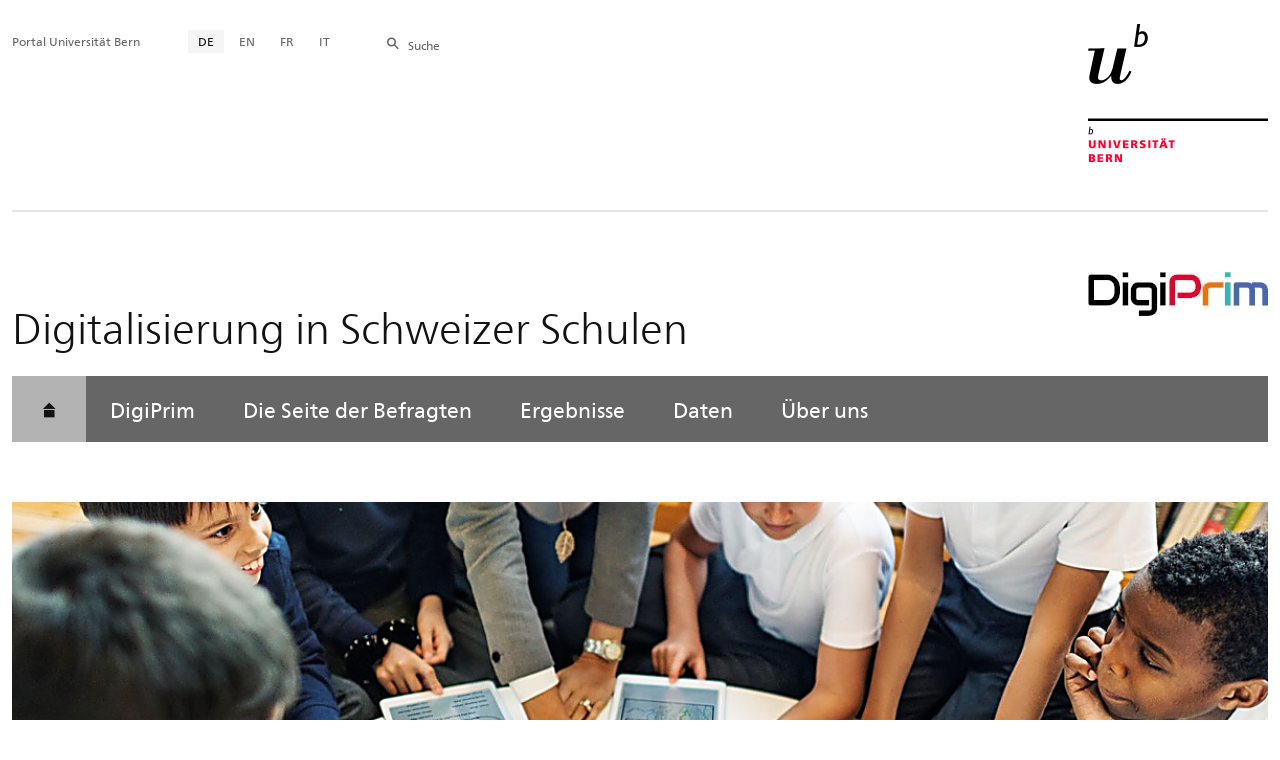

--- FILE ---
content_type: text/html; charset=utf-8
request_url: https://www.digiprim.unibe.ch/index_ger.html
body_size: 40651
content:

	
	
		

		
<!doctype html>
<html xml:lang="de" lang="de" prefix="og: http://ogp.me/ns#" xmlns="http://www.w3.org/1999/xhtml">
<head>
	<base href="//www.digiprim.unibe.ch/index_ger.html" />
	<meta charset="utf-8" />
	
					

    

    

    

    
        
        
        
        
        <title>DigiPrim | Digitalisierung in Schweizer Schulen</title>
    


				
	<meta name="viewport" content="width=device-width, initial-scale=1" />
	
					
    <meta http-equiv="content-type" content="text/html; charset=utf-8"/>
    <meta http-equiv="X-UA-Compatible" content="IE=edge"/>
    <meta name="twitter:card" content="summary_large_image" />
    <meta name="twitter:site" content="@unibern" />
    <meta name="DC.Title" content="Digitalisierung in Schweizer Schulen"/>
    <meta property="og:title" content="Digitalisierung in Schweizer Schulen"/>
    <meta name="DC.Title.Alt" content="DigiPrim" />
    <meta property="og:url" content="https://www.digiprim.unibe.ch/index_ger.html" />
    <meta property="og:type" content="website" />
    
    
    <meta name="DC.Date" content="17.12.2025" />
    <meta name="DC.Format" content="text/html" />
    <meta name="DC.Language" content="ger" />
    <meta name="DC.Description" content="DigiPrim erforscht die Verbreitung digitalen Lernens an den Schweizer Primarschulen und die Auswirkungen der Digitalisierung auf Bildungsverläufe." />
    <meta name="description" content="DigiPrim erforscht die Verbreitung digitalen Lernens an den Schweizer Primarschulen und die Auswirkungen der Digitalisierung auf Bildungsverläufe." />
    <meta property="og:description" content="DigiPrim erforscht die Verbreitung digitalen Lernens an den Schweizer Primarschulen und die Auswirkungen der Digitalisierung auf Bildungsverläufe." />

    <meta property="og:image" content="https://www.digiprim.unibe.ch/unibe/portal/fak_wiso/c_dep_sowi/micro_digiprim/content/bild_1200x450_scharf_ger.jpg" />
    <meta property="og:image:width" content="1200" />
    <meta property="og:image:height" content="450" />
    <meta property="og:image:type" content="image/jpeg" />

    <meta property="og:site_name" content="Digitalisierung in Schweizer Schulen" />
    <meta name="attr_dc_subject" content="Digitalisierung, Schweiz, Statistik, Studie, Schule, Primarstufe, Primarschule, Grundschule, Elearning, Daten, TREE, ICER, ÜGK, Lernen, Schulleitung, Transformation, Translation, Tablet, Internet, Neue Medien, PISA, Leistungen, Forschung, Projekt, Ungleichheit, EdTech, BeLEARN, Startup, Innovation, Soziologie, Bildungsforschung, Bern, Kanton" />
    
    <meta name="robots" content="all" />
    
     <meta name="category" content="inhalt" />
    <meta name="access" content="extern" />
    
         
         
         
         
         <meta name="breadcrumb" content="['Universität Bern', 'Portal', 'Wirtschafts- und Sozialwissenschaftliche Fakultät', 'Departement Sozialwissenschaften', 'Digitalisierung in Schweizer Schulen']" />
       

				
	<link rel="stylesheet" href="/assets/css/main.min.css" />
	<link rel="stylesheet" media="all" href="https://www.digiprim.unibe.ch/unibe_theme_portal_2022/css/web.css" />
	<link rel="stylesheet" media="all" href="https://www.digiprim.unibe.ch/content/metaobj_manager/ZMSDataTable.datatables.min.css" />
	<script src="/assets/js/head.js"></script>
	<script>
		//**********
		//* $ZMI: Register functions to be executed on document.ready
		//*********
		ZMI = function() { this.readyFn = []};
		ZMI.prototype.registerReady = function(fn) {this.readyFn.push(fn)};
		ZMI.prototype.runReady = function() {while (this.readyFn.length > 0) this.readyFn.pop()()};
		$ZMI = new ZMI();
		//**********
		//* $: Register
		//*********
		if (typeof $ == "undefined") {
			$ = function(arg0, arg1) {
				if (typeof arg0 == "function") {
					$ZMI.registerReady(arg0);
				}
			}
		}
	</script>
	
			<script type="text/javascript">
			//<!-- etracker tracklet 5.0
				var et_pagename = "__INDEX__Digitalisierung in Schweizer Schulen";
				var et_url = "https://www.digiprim.unibe.ch/index_ger.html";
				var et_areas = "Digitalisierung in Schweizer Schulen";
				var et_domain = "www.digiprim.unibe.ch";
				var et_securecode = "0hsZBV";
			//-->
			</script>
			<script id="_etLoader" 
				type="text/javascript" charset="UTF-8" data-block-cookies="true" 
				data-secure-code="0hsZBV" 
				src="https://code.etracker.com/code/e.js" async>
			</script>
		
</head>

<body class="skin-color-gray microsite client-micro_digiprim ZMS Microsite" id="contenthome" data-mainnavsection="microsite">
	<div class="wrapper">
		<header>
			
					

<div class="container">
	<a href="https://www.unibe.ch/index_ger.html" title="Startseite Portal Universität Bern" ><img class="site-logo" src="/assets/media/image/logo_unibern@2x.png" alt="Universität Bern" /></a>
	
	<hr />

	
	<nav class="nav-skip">
		<ul>
			<li><a id="homelink" accesskey="0" href="https://www.digiprim.unibe.ch/index_ger.html" >Startseite</a></li>
			<li><a accesskey="1" href="#nav-main">Menu</a></li>
			<li><a accesskey="2" href="#content">Inhalt</a></li>
			<li><a accesskey="3" href="#address">Kontakt</a></li>
			<li><a accesskey="5" href="#site-search">Suche</a></li>
			<li><a accesskey="6" href="#nav-lang">Sprachwahl</a></li>
			<li><a accesskey="7" href="#nav-service">Wichtige Seiten</a></li>
		</ul>
	</nav>

	<hr />
</div>


				
			
					


				
		</header>

		
					
<div class="container-fluid">
	<div class="container">

		
		<div class="area-title-with-logo microsite-title">
			<h2 class="area-title">Digitalisierung in Schweizer Schulen</h2>
			<img class="area-logo" data-attr="clientlogoalt" 				src="/unibe/portal/fak_wiso/c_dep_sowi/micro_digiprim/content/b14cf80b1b9d9190ee70337a9b4bcbd3_ger.jpeg" alt="Client Logo" />
		</div>

		
		<nav class="nav-sub nav-main-mobile">

			<div class="hidden-lg mobile-menu">
				<a href="#">Menu<span class="sr-only"> öffnen</span></a>
			</div>
			<div class="view-container">
				<div class="overall">
					<div class="top-info">
						<ul>
							<li class="menu-close"><a href="#">Menu<span class="sr-only"> schliessen</span></a></li>
							<li class="back-info"><a href="https://www.digiprim.unibe.ch/index_ger.html">DigiPrim</a></li>
							
						</ul>
					</div>
					<div class="mega-pd">
<ul class="level-1">
	<li class="home"><a href="https://www.digiprim.unibe.ch/index_ger.html" class="active current"><span>Startseite</span></a></li>
	<li><a href="https://www.digiprim.unibe.ch/digiprim_project/index_ger.html">DigiPrim</a></li>
	<li><a href="https://www.digiprim.unibe.ch/respondents/index_ger.html">Die Seite der Befragten</a></li>
	<li><a href="https://www.digiprim.unibe.ch/results/index_ger.html">Ergebnisse</a></li>
	<li><a href="https://www.digiprim.unibe.ch/data/index_ger.html">Daten</a></li>
	<li><a href="https://www.digiprim.unibe.ch/about/index_ger.html">Über uns</a></li>
</ul></div>
				</div>
			</div>

			
			<div class="site-switch hidden-lg">
				<a href="https://www.digiprim.unibe.ch/index_ger.html">Portal<br /> UniBE</a>
			</div>

			
			
  
  
    <div class="site-search hidden-lg">
      <a href="#"><span class="hidden-xs hidden-sm">Suchen</span></a>
      <div class="site-search-flyout">
        <form id="site-search-mobile" method="get" action="https://www.suche.unibe.ch" data-opensearch_url="https://www.unibe.ch/suche/index_ger.html">
          <label for="form-site-search-mobile" class="sr-only">Suchen</label>
          <input id="form-site-search-mobile" type="text" name="eingabe" class="form-control" />
          <button class="btn">Suchen</button>
        </form>
      </div>
    </div>
  
  


		</nav>

		
		
			
    <script>
      $ZMI.registerReady(function() {
        var hostname = window.location.hostname;
        var referrer = document.referrer;
        var backbtn  = $(".back-button");
        var href= window.location.href;
        var stud_url_ger = 'studienprogramme';
        var stud_url_eng = 'study_programs';
        var stud_url_eng2 = 'degree_programs';
        var stud_lab_ger = 'Studienprogramme';
        var stud_lab_eng = 'Study programs';
        var stud_lab_eng2 = 'Degree Programs';
        var unibe_hosts = ['localhost','unibe.ch'];
        if (backbtn.length != 0) {
          if (referrer.indexOf(unibe_hosts[0])>0 ||referrer.indexOf(unibe_hosts[1])>0) {
            if (referrer.search(stud_url_ger + '/index_ger.html') > 0) {
              // Fall 2a: Besucher kommt von Unibe-Studienprogramme; kommt von Sprache 'ger'
              backbtn.attr('href',referrer);
              backbtn.text(stud_lab_ger);
            }
            else if (referrer.search(stud_url_eng + '/index_eng.html') > 0) {
              // Fall 2b: Besucher kommt von 'Study programs'
              backbtn.attr('href',referrer);
              backbtn.text(stud_lab_eng);
            }
            else if (referrer.search(stud_url_eng2 + '/index_eng.html') > 0) {
              // Fall 2b: Besucher kommt von 'Degree Programs'
              backbtn.attr('href',referrer);
              backbtn.text(stud_lab_eng2);
            }
            else if (referrer.search('index_ger.html') > 0 && href.indexOf(stud_url_ger) > 0) {
              // Fall 3a: kommt von Unibe mit Sprache 'ger', aber nicht von 'studienprogramme',
              //          befindet sich aktuell jedoch in 'studienprogramme'
              backbtn.attr('href', href.split(stud_url_ger)[0] + stud_url_ger +'/index_ger.html');
              backbtn.text(stud_lab_ger);
            }
            else if (referrer.search('index_eng.html') > 0 && href.indexOf(stud_url_eng) > 0) {
              // Fall 3b: kommt von Unibe mit Sprache 'eng', aber nicht von 'study_programs',
              //          befindet sich aktuell jedoch in 'study_programs'
              backbtn.attr('href', href.split(stud_url_eng)[0] + stud_url_eng +'/index_eng.html');
              backbtn.text(stud_lab_eng);
            }
          }
          else {
            if (href.search(stud_url_ger) > 0) {
              // Fall 1a: Besucher kommt ausserhalb von unibe.ch'; Studienprogramme 'ger' wurde besucht
              backbtn.attr('href', href.split(stud_url_ger)[0] + stud_url_ger +'/index_ger.html');
              backbtn.text(stud_lab_ger);
            }
            if (href.search(stud_url_eng) > 0) {
              // Fall 1b 'Besucher kommt ausserhalb von unibe.ch'; Studienprogramme 'eng' wurde besucht
              backbtn.attr('href', href.split(stud_url_eng)[0] + stud_url_eng +'/index_eng.html');
              backbtn.text(stud_lab_eng);
            }
          }
        }
      });
    </script>
  
		

	</div>
</div>

				
		
					
	
	

<section class="page-content">
	<main id="content" role="main">
		<div class="container-fluid">
			<div class="container">
				

				
				
					
					
						<div class="mdl-oe_root_intro" data-titleimage_fullsize="True">
							<div class="container-fluid">
								
								<img class="mdl-oe_root_intro__image" alt="Titelbild: DigiPrim" src="/unibe/portal/fak_wiso/c_dep_sowi/micro_digiprim/content/bild_1200x450_scharf_ger.jpg" title="Titelbild: DigiPrim" />
								<section class="mdl-oe_root_intro__section">
									
									<h2 class="mdl-oe_root_intro__heading">Digitalisierung in Schweizer Schulen</h2>
									<div class="row">
										
										<article class="mdl-oe_root_intro__article col col-xs-12 col-lg-7">
											<p>DigiPrim («Digitalisierung in Schweizer Schulen und deren Auswirkungen auf Bildungsverläufe: Ausmass, Chancen und Risiken») war ein Forschungsprojekt an der Universität Bern von 01.01.2022 bis 31.12.2024. Wir haben den Stand der Digitalisierung bei Schweizer Primarschulen, bei den Kindern und bei deren Eltern untersucht. Ausserdem hat DigiPrim Bildungsverläufe nach der obligatorischen Schulzeit betrachtet.<br/><br/>DigiPrim hat schweizweite Daten erhoben, eigene Analysen veröffentlicht und wirkt in die Bildungspraxis hinein.</p>
											
										</article>
										
										<aside class="mdl-oe_root_intro__aside col col-xs-12 col-lg-5">
											
											<ul class="mdl-linklist_arrows">
												<li class="mdl-linklist_arrows__item">
													<a class="atm-arrow_link" href="./results/blog/index_ger.html">Zur Berichtsserie zur Digitalisierung auf der Primarstufe</a>
												</li>
            <li class="mdl-linklist_arrows__item">
													<a class="atm-arrow_link" href="./data/index_ger.html">Zu den Daten</a>
												</li>
            <li class="mdl-linklist_arrows__item">
													<a class="atm-arrow_link" href="./results/scientific_publications/index_ger.html">Zu den wissenschaftlichen Publikationen</a>
												</li>
											</ul>
											
											
										</aside>
									</div>
								</section>
							</div>
						</div>
					
				
				
			</div>
		</div>
		
	</main>
</section>




<section class="newscontainer_home" arial-label="News und Veranstaltungen" title="News und Veranstaltungen">
	
		

	<div 		class="mdl-teaser_container_pinboard" data-init="teaserContainerPinboard" id="e1764549">
		<div class="container">
			
			
				<div class="row">
					<div class="col mdl-teaser_container_head__line"></div>
				</div>
				<div class="row mdl-teaser_container_head">
					<div class="col col-xs-12 mdl-teaser_container_head__title-container">
						<h2 class="mdl-teaser_container_head__title">News</h2>
					</div>
					
				</div>
			


			
			<div class="mdl-teaser_container_pinboard__teaser-container">
				<div class="mdl-teaser_container_pinboard__teaser-sizer"></div>
				<div class="mdl-teaser_container_pinboard__teaser-gutter-sizer"></div>
				<div 					class="mdl-teaser_container_pinboard__teaser" data-teaser_container_pinboard="item">
<div data-init="teaserElement" class="mdl-teaser_element mdl-teaser_element__type-news mdl-teaser_element--default has_image" id="teaser_item1764550">
	<a class="mdl-teaser_element__link" href="https://link.springer.com/epdf/10.1186/s40461-025-00199-z?sharing_token=Vf_VhEWrjSpKY8vQ8MCPLW_BpE1tBhCbnbw3BuzI2RPUzH32OWDle0qMjpH1GxxecQSQSRqYMOUtsrqmpxHHzKv2vVYOl8jgnBZzJO29cWGCe_gXFOq4yu0rTNisV_78L0SfidA4g9JlpU3C3RWBFF7dfLpkSy601L64nGYck_g%3D" target="_blank" onmousedown="ET_Event.click('News_Geschlechtsspezifische Selbstbilder und ICT-Berufswahl')">
		<div class="mdl-teaser_element__texts">
			
			
			<div class="mdl-teaser_element__topic">
				<p>Neue Publikation</p>
			</div>
			<div class="mdl-teaser_element__image" aria-hidden="true">
				<img src="/unibe/portal/fak_wiso/c_dep_sowi/micro_digiprim/content/e1764549/teaser_item1764550/Geschlechtsspezifische_Berufsbilder_ger.jpg" alt="" />
			</div>
			<div class="mdl-teaser_element__col">
				<div class="mdl-teaser_element__heading">
					<h3>Geschlechtsspezifische Selbstbilder und ICT-Berufswahl</h3>
				</div>
				
				<div class="mdl-teaser_element__lead ">
					<p>In einer neuen Studie, entstanden aus der Zusammenarbeit zwischen dem ICER-Projekt DigiPrim und der TREE-Studie, wird untersucht, wie geschlechtsspezifische Selbstwahrnehmungen von Jugendlichen im Bereich Informations- und Kommunikationstechnologien (ICT) ihre Berufswahl in der beruflichen Grundbildung beeinflussen. Die Ergebnisse zeigen, dass ICT-Interesse bei Mädchen die Wahl ICT-intensiverer Berufe begünstigt, während ein starkes ICT-Selbstkonzept mit der Auswahl von ICT-Spezialberufen von Jungen zusammenhängt. Das Geschlechtergefälle im ICT-Interesse trägt zur beruflichen Segregation bei, erklärt jedoch nicht die anhaltend geringe Vertretung von Frauen in ICT-spezifischen Berufen. Der Beitrag wurde mit dem zweiten Preis des Best Paper Award am VET Congress 2025 ausgezeichnet.</p>
				</div>
				<div class="mdl-teaser_element__source">
					<p>Zur Publikation</p>
				</div>
			</div>
			
		</div>
	</a>
</div>
</div>
    <div 					class="mdl-teaser_container_pinboard__teaser" data-teaser_container_pinboard="item">
<div data-init="teaserElement" class="mdl-teaser_element mdl-teaser_element__type-news mdl-teaser_element--default has_image" id="teaser_item1764552">
	<a class="mdl-teaser_element__link" href="https://unidistance.ch/sps2025/" target="_blank" onmousedown="ET_Event.click('News_Teilnahme an der 18. Konferenz der Swiss Psychological Society')">
		<div class="mdl-teaser_element__texts">
			
			
			<div class="mdl-teaser_element__topic">
				<p>Konferenz</p>
			</div>
			<div class="mdl-teaser_element__image" aria-hidden="true">
				<img src="/unibe/portal/fak_wiso/c_dep_sowi/micro_digiprim/content/e1764549/teaser_item1764552/Symposium_Lausanne_ger.jpg" alt="" />
			</div>
			<div class="mdl-teaser_element__col">
				<div class="mdl-teaser_element__heading">
					<h3>Teilnahme an der 18. Konferenz der Swiss Psychological Society</h3>
				</div>
				
				<div class="mdl-teaser_element__lead ">
					<p>Vom 7. bis 9. September 2025 fand in Crans-Montana die 18. Konferenz der Swiss Psychological Society statt. Im Rahmen eines Symposiums zum Thema Digital Behaviours diskutierten Forschende die vielfältigen psychologischen Auswirkungen der Smartphonenutzung in unterschiedlichen Entwicklungsphasen und Lebenskontexten.<br />
Das Symposium beleuchtete die Nutzung digitaler Technologien bei Vorschulkindern, Jugendlichen und Eltern und zeigte auf, wie sich Smartphonenutzung auf Entwicklungs-, Verhaltens- und Beziehungsaspekte auswirkt.<br />
Leo Röhlke, Mitglied des DigiPrim-Teams, präsentierte dort aktuelle Forschungsergebnisse aus dem Projekt und trug damit zu einer spannenden und interdisziplinären Diskussion bei.<br />
Das Symposium wurde von der Faculté des Sciences Sociales et Politiques der Universität Lausanne organisiert.</p>
				</div>
				<div class="mdl-teaser_element__source">
					<p>UniDistance</p>
				</div>
			</div>
			
		</div>
	</a>
</div>
</div>
    <div 					class="mdl-teaser_container_pinboard__teaser" data-teaser_container_pinboard="item">
<div data-init="teaserElement" class="mdl-teaser_element mdl-teaser_element__type-news mdl-teaser_element--default has_image" id="teaser_item1764560">
	<a class="mdl-teaser_element__link" href="https://belearn.swiss/translation-2025/" target="_blank" onmousedown="ET_Event.click('News_Vortrag an der BeLEARN-Konferenz «Translation 2025»')">
		<div class="mdl-teaser_element__texts">
			
			
			<div class="mdl-teaser_element__topic">
				<p>Translation 2025</p>
			</div>
			<div class="mdl-teaser_element__image" aria-hidden="true">
				<img src="/unibe/portal/fak_wiso/c_dep_sowi/micro_digiprim/content/e1764549/teaser_item1764560/Translation_ger.jpg" alt="" />
			</div>
			<div class="mdl-teaser_element__col">
				<div class="mdl-teaser_element__heading">
					<h3>Vortrag an der BeLEARN-Konferenz «Translation 2025»</h3>
				</div>
				
				<div class="mdl-teaser_element__lead ">
					<p>Am 4. September fand die erste BeLEARN-Konferenz für die Bildung von morgen unter dem Titel „Translation 2025“ im Hochschulzentrum vonRoll der Pädagogischen Hochschule Bern (PHBern) statt. Über 150 Teilnehmer*innen tauschten sich zu aktueller und innovativer Bildungsforschung aus. Nach einem gemeinsamen Auftakt bot die Konferenz Einblicke in spannende EdTech Start-ups sowie Organisationen und Projekte, die sich für eine zukunftsfähige Bildung engagieren.</p>
				</div>
				<div class="mdl-teaser_element__source">
					<p>BeLearn</p>
				</div>
			</div>
			
		</div>
	</a>
</div>
</div>
    <div 					class="mdl-teaser_container_pinboard__teaser" data-teaser_container_pinboard="item">
<div data-init="teaserElement" class="mdl-teaser_element mdl-teaser_element__type-news mdl-teaser_element--default has_image" id="teaser_item1764579">
	<a class="mdl-teaser_element__link" href="https://www.sfuvet.swiss/events/vet-congress-2025-opportunities-and-challenges-contemporary-career-transitions" target="_blank" onmousedown="ET_Event.click('News_2. Preis beim Paper Award am VET Congress 2025')">
		<div class="mdl-teaser_element__texts">
			
			
			<div class="mdl-teaser_element__topic">
				<p>Preis</p>
			</div>
			<div class="mdl-teaser_element__image" aria-hidden="true">
				<img src="/unibe/portal/fak_wiso/c_dep_sowi/micro_digiprim/content/e1764549/teaser_item1764579/PaperAwards_VET2025_ger.png" alt="" />
			</div>
			<div class="mdl-teaser_element__col">
				<div class="mdl-teaser_element__heading">
					<h3>2. Preis beim Paper Award am VET Congress 2025</h3>
				</div>
				
				<div class="mdl-teaser_element__lead ">
					<p>Das DigiPrim-Team freut sich über den 2. Preis des Paper Awards am VET Congress 2025 in Lausanne. Ausgezeichnet wurde das Paper «ICT Interest and Self-concept as Determinants of Adolescents’ Vocational Choices: Implications for Gender Segregation in the Labor Market», das im Rahmen des ICER-Projekts DigiPrim in Zusammenarbeit mit dre TREE-Studie der Universität Bern entstanden ist.<br />
Die Studie zeigt, wie Interessen und Selbstbilder von Jugendlichen im Bereich Informations- und Kommunikationstechnologien (ICT) ihre Berufswahl beeinflussen – und welche Rolle geschlechtsspezifische Unterschiede dabei spielen. Damit leistet sie einen wichtigen Beitrag zum Verständnis von Chancengleichheit und Geschlechtersegregation in der Berufsbildung.<br />
Der VET Congress 2025, organisiert von der Eidgenössischen Hochschule für Berufsbildung (EHB), stand unter dem Thema «Opportunities and Challenges of Contemporary Career Transitions».<br />
Wir freuen uns sehr über diese Auszeichnung!</p>
				</div>
				<div class="mdl-teaser_element__source">
					<p>Zur Kongressseite</p>
				</div>
			</div>
			
		</div>
	</a>
</div>
</div>
    <div 					class="mdl-teaser_container_pinboard__teaser" data-teaser_container_pinboard="item">
<div data-init="teaserElement" class="mdl-teaser_element mdl-teaser_element__type-news mdl-teaser_element--default has_image" id="teaser_item1764591">
	<a class="mdl-teaser_element__link" href="https://doi.org/10.1016/j.ssresearch.2025.103226" target="_blank" onmousedown="ET_Event.click('News_Effekte von Handynutzung auf Zeitverwendung')">
		<div class="mdl-teaser_element__texts">
			
			
			<div class="mdl-teaser_element__topic">
				<p>Neue Publikation</p>
			</div>
			<div class="mdl-teaser_element__image" aria-hidden="true">
				<img src="/unibe/portal/fak_wiso/c_dep_sowi/micro_digiprim/content/e1764549/teaser_item1764591/teaser_ssr2_ger.jpg" alt="" />
			</div>
			<div class="mdl-teaser_element__col">
				<div class="mdl-teaser_element__heading">
					<h3>Effekte von Handynutzung auf Zeitverwendung</h3>
				</div>
				
				<div class="mdl-teaser_element__lead ">
					<p>In einer neuen Studie in der Fachzeitschrift «Social Science Research» untersucht unser Doktorand Leo Röhlke, ob die Handynutzung von Jugendlichen auf Kosten der Zeit geht, die sie mit entwicklungsförderlichen Aktivitäten wie Lesen, Hausaufgaben, Sport, Musik, oder Schlafen verbringen. Diese «Verdrängungshypothese» wird in der Literatur häufig diskutiert, bislang gab es jedoch wenig robuste empirische Erkenntnisse dazu. Die Ergebnisse der neuen Studie deuten klar darauf hin, dass sich Verdrängungseffekte von Handys auf andere elektronische Medien wie Fernsehen beschränken.</p>
				</div>
				<div class="mdl-teaser_element__source">
					<p>Zur Publikation</p>
				</div>
			</div>
			
		</div>
	</a>
</div>
</div>
    <div 					class="mdl-teaser_container_pinboard__teaser" data-teaser_container_pinboard="item">
<div data-init="teaserElement" class="mdl-teaser_element mdl-teaser_element__type-news mdl-teaser_element--default has_image" id="teaser_item1764611">
	<a class="mdl-teaser_element__link" href="https://osf.io/spjvb" target="_blank" onmousedown="ET_Event.click('News_Präsentation bei TREE')">
		<div class="mdl-teaser_element__texts">
			
			
			<div class="mdl-teaser_element__topic">
				<p>SHP Konferenz</p>
			</div>
			<div class="mdl-teaser_element__image" aria-hidden="true">
				<img src="/unibe/portal/fak_wiso/c_dep_sowi/micro_digiprim/content/e1764549/teaser_item1764611/ICT_Interest_ger.jpg" alt="" />
			</div>
			<div class="mdl-teaser_element__col">
				<div class="mdl-teaser_element__heading">
					<h3>Präsentation bei TREE</h3>
				</div>
				
				<div class="mdl-teaser_element__lead ">
					<p>Bei der Konferenz «Celebrating 25 Years of Longitudinal Surveys in Switzerland» am 04./05.06.2025 in Lausanne präsentierte Leo Röhlke die Ergebnisse unserer Kollaboration mit TREE. Auf Basis der Daten der zweiten TREE-Kohorte konnten wir zeigen, dass Interesse und Selbstkonzept von Jugendlichen in Bezug auf ICT mit der Wahl bestimmter Ausbildungsberufe einhergeht. Die Zusammenhänge unterscheiden sich jedoch auffällig nach Geschlecht (Link zum Working Paper)</p>
				</div>
				<div class="mdl-teaser_element__source">
					<p>Zur Publikation</p>
				</div>
			</div>
			
		</div>
	</a>
</div>
</div>
    <div 					class="mdl-teaser_container_pinboard__teaser" data-teaser_container_pinboard="item">
<div data-init="teaserElement" class="mdl-teaser_element mdl-teaser_element__type-news mdl-teaser_element--default has_image" id="teaser_item1764638">
	<a class="mdl-teaser_element__link" href="https://www.digiprim.unibe.ch/results/blog/index_ger.html" onmousedown="ET_Event.click('News_Treiber und Barrieren')">
		<div class="mdl-teaser_element__texts">
			
			
			<div class="mdl-teaser_element__topic">
				<p>Finaler DigiPrim Bericht</p>
			</div>
			<div class="mdl-teaser_element__image" aria-hidden="true">
				<img src="/unibe/portal/fak_wiso/c_dep_sowi/micro_digiprim/content/e1764549/teaser_item1764638/bericht_digiprim_ger.jpg" alt="" />
			</div>
			<div class="mdl-teaser_element__col">
				<div class="mdl-teaser_element__heading">
					<h3>Treiber und Barrieren</h3>
				</div>
				
				<div class="mdl-teaser_element__lead ">
					<p>Der vierte und letzte DigiPrim Bericht untersucht die wichtigsten Treiber und Barrieren der ICT-Integration auf der Primarstufe aus einer praxisorientierten Schulentwicklungsperspektive. Die Ergebnisse zeigen, dass neben engagierten Lehrpersonen auch die Lehr- und Lernmittel einen zentralen Treiber der ICT-Integration in den Primarschulen darstellen. Daneben zeigt der Bericht fünf typische Kombinationen von Barrieren auf, die erklären, warum ein Teil der Schweizer Primarschulen bei der Digitalisierung (noch) keinen fortgeschrittenen Stand erreicht, und präsentiert Vorschläge für gezielte Massnahmen zur Unterstützung dieser Schulen.</p>
				</div>
				<div class="mdl-teaser_element__source">
					<p>Zum Bericht</p>
				</div>
			</div>
			
		</div>
	</a>
</div>
</div>
			</div>
		</div>
	</div>

	

	
	
</section>


<div class="container service-footer-container">
	<div class="service-footer">
		<ul>
			<li><a href="#" class="icon-share no-border share-popover" data-original-title="" title="">Weiterempfehlen</a>
				<div id="popover-service-footer">
					<ul>
						<li><a href="https://www.facebook.com/sharer/sharer.php?u=https://www.digiprim.unibe.ch" class="icon-facebook no-border" target="_blank">Facebook</a></li>
						<li><a href="mailto:?body=https://www.digiprim.unibe.ch" class="icon-mail no-border">E-Mail</a></li>
						<li><a href="https://www.linkedin.com/shareArticle?mini=true&amp;url=https://www.digiprim.unibe.ch" class="icon-share no-border no-border" target="_blank">LinkedIn</a></li>
					</ul>
					<a class="popover-close icon-close fas fa-close"></a>
				</div>
			</li>
			<li><a href="#" class="icon-print fas fa-print">Drucken</a></li>
		</ul>
	</div>
</div>



					
				

		
					
	<nav class="breadcrumb container-fluid">
		<div class="container">
			<h2>Sie sind hier</h2>
			<ul>
				
				
				<li>DigiPrim</li>
				
			</ul>
		</div>
	</nav>

				
		
					
	
<div class="container-fluid skin-bg-graylight">
	<div class="container">
		<section class="row contact-box" itemscope="itemscope" itemtype="http://schema.org/Organization" arial-label="Kontakt">
			<div class="col-lg-3">
				
				<h2>Kontakt</h2>
				<address itemprop="address" itemscope="itemscope" itemtype="http://schema.org/PostalAddress">
					<b>
						<span itemprop="name">Universität Bern<br />
						Interfaculty Centre for Educational Research (ICER), Projekt DigiPrim</span>
					</b>
					<p>
						<span itemprop="streetAddress">Fabrikstrasse 8</span><br />
						
						<span itemprop="postalCode">3012</span> <span itemprop="addressLocality">Bern</span>
					</p>
					<p>
						
							Telefon:
							<span itemprop="telephone">
								<a href="tel:+41 31 684 38 06" class="phone-number icon-telefon-before fas fa-telefon-before">+41 31 684 38 06</a>
								<br />
						 	</span>
						
						
						
					</p>
					
				</address>
			</div>
			<div class="col-lg-6">

				<h2>Lageplan</h2>

				
					
					<link rel="stylesheet" href="/unibe/common/vendors/leaflet/leaflet.css" />
					<script src="/unibe/common/vendors/leaflet/leaflet.js"></script>
					<div id="osm_maps_canvas" class="ZMSLinkElement" style="width:100%;padding:0;margin:0;border:0;min-height:390px;background-color:rgb(245, 245, 245);" ></div>
					<script> 							let mapOptions = {center:[ 46.9533972,7.4231148 ], zoom:17 };
 							let map = new L.map('osm_maps_canvas' , mapOptions);
 							let layer = new L.TileLayer('https://{s}.tile.openstreetmap.org/{z}/{x}/{y}.png',{attribution: '© <a href="https://www.openstreetmap.org/copyright">OpenStreetMap</a> contributors'});
 							// Custom-Icons: https://leafletjs.com/reference.html#icon
 							map.addLayer(layer);
 							let marker = new L.Marker([ 46.9533972,7.4231148 ]);
 							marker.addTo(map)
 								.bindPopup('Fabrikstrasse 8<br/>3012 Bern, Schweiz<br/><a href="https://classic-maps.openrouteservice.org/directions?n3=16&a=null,null,46.9533972,7.4231148&b=0&c=0&k1=de-DE&k2=km" target="_blank">Routenplaner</a>',{minWidth:180})
 								.openPopup();
 							</script>
					<style>
						.leaflet-popup-content {
							white-space: nowrap;
							font-size:13px !important;
						}
					</style>
				

			</div>
		</section>
	</div>
</div>



				
		
					

    
    <a href="#" class="back-to-top off"><span class="sr-only">Oben</span></a>
    
    <footer class="footer">

        <h2 class="sr-only">Weitere Informationen über diesen Webauftritt</h2>
        <div class="container-fluid footer__main accent">

            
            <div id="nav-service" class="footer-nav-search container">

                <nav class="nav-service">
                  <ul>
                    <li><a href="https://www.unibe.ch/index_ger.html">Portal Universität Bern</a></li>
                  </ul>
                </nav>

                

                
                <nav id="nav-lang" class="nav-lang">
                    <h3 class="hidden-lg">Sprachwahl</h3>
                    <ul>
                       
                        <li>
                          <a href="https://www.digiprim.unibe.ch/index_ger.html" class="active">DE</a>
                        </li>
                        
                        
                        
                        
                        
                        
                       
                        
                        
                        <li>
                            <a href="https://www.digiprim.unibe.ch/index_eng.html">EN</a>
                        </li>
                        
                        
                        
                        
                       
                        
                        
                        <li>
                            <a href="https://www.digiprim.unibe.ch/index_fra.html">FR</a>
                        </li>
                        
                        
                        
                        
                       
                        
                        
                        <li>
                            <a href="https://www.digiprim.unibe.ch/index_ita.html">IT</a>
                        </li>
                        
                        
                        
                        
                       
                    </ul>
                </nav>

                
                
                  <form id="site-search" class="site-search form-inline" method="get" action="https://www.suche.unibe.ch" data-opensearch_url="https://www.unibe.ch/suche/index_ger.html">
                    <h3 class="sr-only">Site-Suche</h3>
                    <label for="form-site-search">Suche</label> <input id="form-site-search" type="text" name="eingabe" class="form-control" />
                    <button class="btn">Suchen</button>
                  </form>
                
                

            </div><!-- #nav-service end -->

            <!-- Claim -->
            <div class="container">
                <div class="footer__claim row col-xs-12">
                    <div class="footer__logo--unibern">
                        <img src="/assets/media/image/logo-uni-bern.svg" alt="Universität Bern" />
                    </div>
                    <div class="footer__logo--claim">
                        <a href="https://www.unibe.ch/universitaet/portraet/vision/index_ger.html">
                            <img src="/assets/media/image/unibe-claim_ger.svg" alt="/universitaet/portraet/vision/index_ger.html" />
                        </a>
                    </div>
                </div>
            </div>

            <!-- Copyright, Legals und Adresse -->
            <div class="container">
                <div class="row col-xs-12">
                    <h3 class="sr-only">Rechtliches und Impressum</h3>
                    <ul class="footer__legal reset-list">
                        <li id="address" itemscope="itemscope" itemtype="https://schema.org/Organization" >© 2026
                            <address itemprop="address" itemscope="itemscope" itemtype="https://schema.org/PostalAddress" >
                                <span itemprop="name">Universität Bern</span>,
                                <span itemprop="streetAddress">Hochschulstrasse 6</span>,
                                <span itemprop="addressCountry">CH</span>
                                <span itemprop="postalCode">3012</span>
                                <span itemprop="addressLocality">Bern</span>
                            </address>
                        </li>
                        <li><a href="https://www.unibe.ch/rechtliche_hinweise/index_ger.html">Rechtliche Hinweise</a></li>
                        <li><a href="https://www.unibe.ch/impressum/index_ger.html">Impressum</a></li>
                    </ul>
                </div>
            </div>
        </div>

        <!-- Partner -->
        <div class="footer__partner container-fluid">
            <div class="container">
                <div class="row col-xs-8 col-sm-6 col-md-4">
                    <h3 class="sr-only">Unsere Partner</h3>
                    <div class="footer__partner-logos">
                        <a href="https://www.swissuniversities.ch/" target="_blank">
                          <img src="/assets/media/image/logo-swissuniversities.svg" alt="Swiss University" class="footer-logo-swissuniversity" />
                        </a>
                        <a href="https://www.unibe.ch/universitaet/portraet/selbstverstaendnis/qualitaet/institutionelle_akkreditierung/index_ger.html">
                          <img src="/assets/media/image/logo-sakkr.svg" alt="Akkreditierung" />
                        </a>
                    </div>
                </div>
            </div>
        </div>
    </footer>


				
	</div>
	
					



<script>
// Rev 11.02.2016
var unibe_settings = {
	"de": {
		"defaultURL": {
			"portal": "https://www.unibe.ch/index_ger.html",
			"subsite": "https://www.unibe.ch/fakultaeteninstitute/index_ger.html"
		},
		"navPortalAjaxURL": "/unibe/content/nav_portal_ger.html",
		"navUniinternAjaxURL": "/unibe/content/nav_uniintern_ger.html",
		"facultySearchAjaxURL": "ajax/suchtreffer_fakultaeten.html",
		"ajaxSuffix": "_ger.html"
	},
	"en": {
		"defaultURL": {
			"portal": "https://www.unibe.ch/index_eng.html",
			"subsite": "https://www.unibe.ch/facultiesinstitutes/index_eng.html"
		},
		"navPortalAjaxURL": "/unibe/content/nav_portal_eng.html",
		"navUniinternAjaxURL": "/unibe/content/nav_uniintern_eng.html",
		"facultySearchAjaxURL": "ajax/suchtreffer_fakultaeten_eng.html",
		"ajaxSuffix": "_eng.html"
	},
	"fr": {
		"defaultURL": {
			"portal": "https://www.unibe.ch/index_fra.html",
			"subsite": "https://www.unibe.ch/facultesinstituts/index_fra.html"
		},
		"navPortalAjaxURL": "/unibe/content/nav_portal_fra.html",
		"navUniinternAjaxURL": "/unibe/content/nav_uniintern_fra.html",
		"facultySearchAjaxURL": "ajax/suchtreffer_fakultaeten_fra.html",
		"ajaxSuffix": "_fra.html"
	},
	"it": {
		"defaultURL": {
			"portal": "https://www.unibe.ch/index_ita.html",
			"subsite": "https://www.unibe.ch/fakultaeteninstitute/index_ita.html"
		},
		"navPortalAjaxURL": "/unibe/content/nav_portal_ita.html",
		"navUniinternAjaxURL": "/unibe/content/nav_uniintern_ita.html",
		"facultySearchAjaxURL": "ajax/suchtreffer_fakultaeten_ita.html",
		"ajaxSuffix": "_ita.html"
	},
	"es": {
		"defaultURL": {
			"portal": "https://www.unibe.ch/index_spa.html",
			"subsite": "https://www.unibe.ch/index_spa.html"
		},
		"navPortalAjaxURL": "/unibe/content/nav_portal_ger.html",
		"navUniinternAjaxURL": "/unibe/content/nav_uniintern_ger.html",
		"facultySearchAjaxURL": "ajax/suchtreffer_fakultaeten_ger.html",
		"ajaxSuffix": "_ger.html"
	},
	"ca": {
		"defaultURL": {
			"portal": "https://www.unibe.ch/index_ger.html",
			"subsite": "https://www.unibe.ch/fakultaeteninstitute/index_ger.html"
		},
		"navPortalAjaxURL": "/unibe/content/nav_portal_ger.html",
		"navUniinternAjaxURL": "/unibe/content/nav_uniintern_ger.html",
		"facultySearchAjaxURL": "ajax/suchtreffer_fakultaeten_ger.html",
		"ajaxSuffix": "_ger.html"
	},
	"uk": {
		"defaultURL": {
			"portal": "https://www.unibe.ch/index_ger.html",
			"subsite": "https://www.unibe.ch/fakultaeteninstitute/index_ger.html"
		},
		"navPortalAjaxURL": "/unibe/content/nav_portal_ger.html",
		"navUniinternAjaxURL": "/unibe/content/nav_uniintern_ger.html",
		"facultySearchAjaxURL": "ajax/suchtreffer_fakultaeten_ger.html",
		"ajaxSuffix": "_ger.html"
	}
}
</script>



<script src="/assets/js/legacy/scripts.min.js"></script>
<script defer src="/assets/js/vendors/photoswipe/photoswipe.min.js"></script>
<script defer src="/assets/js/vendors/photoswipe/photoswipe-ui-default.min.js"></script>
<script src="/assets/js/main.min.js"></script>
<script src="/assets/js/legacy/vendor/jquery_unibe.ui.js"></script>



<script src="https://www.digiprim.unibe.ch/content/metaobj_manager/ZMSDataTable.papaparse.min.js"></script>
<script src="https://www.digiprim.unibe.ch/content/metaobj_manager/ZMSDataTable.datatables.min.js"></script>
<script src="https://www.digiprim.unibe.ch/content/metaobj_manager/ZMSDataTable.alphabetsearch.min.js"></script>

<script>
//<!--
	$(function() {
		// +++++++++++++++++++++++++++++++++++++++++++++++++++++++++++++++++++++++++++++
		// IMPORTANT: SET OPEN_SEARCH URL
		// +++++++++++++++++++++++++++++++++++++++++++++++++++++++++++++++++++++++++++++
		const opensearch_url = $('#site-search').data('opensearch_url') || '/unibe/portal/content/suche';
		$('#site-search, #site-search-mobile').attr('action', opensearch_url);

		// Init autocomplete
		$('#form-site-search, #form-site-search-mobile').attr('name','q');
		$('#form-site-search, #form-site-search-mobile').attr('autocomplete','off');

		const sourceFn = (request, response) => {
				$.ajax({
					url: './opensearch_suggest',
					type: 'GET',
					dataType: "json",
					data: {'q': request.term},
					success: (data) => {
						response(data)
					}
				});
			};
		const minLength = 3;

		$('#form-site-search').autocomplete({
			source: sourceFn,
			minLength,
			position: { my: "right top", at: "right bottom", within: $('#form-site-search') }
		});
		
		$('#form-site-search-mobile').autocomplete({
			source: sourceFn,
			minLength,
			position: { my: "right bottom", at: "right top", within: $('#form-site-search-mobile') },
			appendTo: $('#form-site-search-mobile').closest('.nav-main-mobile')
		})
	});
//-->
</script>
<script type="text/javascript">
//<!--
	function Tastendruck (e) {
		evt = e || window.event;
		if ((evt.keyCode==46 && document.site-search.form-site-search.value.length==0)||(evt.keyCode==8 && document.site-search.form-site-search.value.length==0)) {
			$("#site-search").submit();
		}
	}
//-->
</script>


				
	<script src="/++resource++zms_/zmi.core.js"></script>
</body>
</html>


			
			
		
	

	

